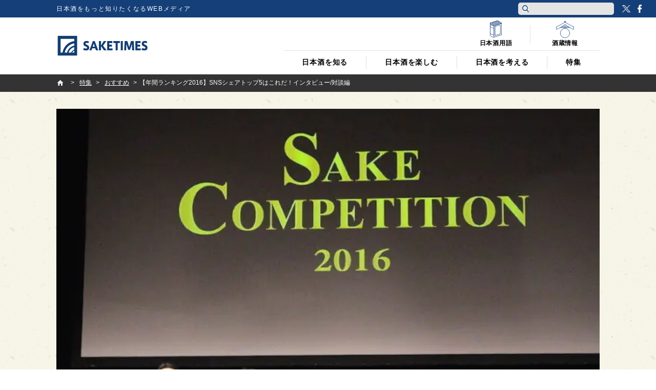

--- FILE ---
content_type: text/html; charset=utf-8
request_url: https://www.google.com/recaptcha/api2/anchor?ar=1&k=6Lfsmg4cAAAAAPSpk8SmHawwnLJ7dj9SrNuHQ4Do&co=aHR0cHM6Ly9qcC5zYWtlLXRpbWVzLmNvbTo0NDM.&hl=en&v=PoyoqOPhxBO7pBk68S4YbpHZ&size=invisible&anchor-ms=20000&execute-ms=30000&cb=hn8yzrs6q4du
body_size: 48706
content:
<!DOCTYPE HTML><html dir="ltr" lang="en"><head><meta http-equiv="Content-Type" content="text/html; charset=UTF-8">
<meta http-equiv="X-UA-Compatible" content="IE=edge">
<title>reCAPTCHA</title>
<style type="text/css">
/* cyrillic-ext */
@font-face {
  font-family: 'Roboto';
  font-style: normal;
  font-weight: 400;
  font-stretch: 100%;
  src: url(//fonts.gstatic.com/s/roboto/v48/KFO7CnqEu92Fr1ME7kSn66aGLdTylUAMa3GUBHMdazTgWw.woff2) format('woff2');
  unicode-range: U+0460-052F, U+1C80-1C8A, U+20B4, U+2DE0-2DFF, U+A640-A69F, U+FE2E-FE2F;
}
/* cyrillic */
@font-face {
  font-family: 'Roboto';
  font-style: normal;
  font-weight: 400;
  font-stretch: 100%;
  src: url(//fonts.gstatic.com/s/roboto/v48/KFO7CnqEu92Fr1ME7kSn66aGLdTylUAMa3iUBHMdazTgWw.woff2) format('woff2');
  unicode-range: U+0301, U+0400-045F, U+0490-0491, U+04B0-04B1, U+2116;
}
/* greek-ext */
@font-face {
  font-family: 'Roboto';
  font-style: normal;
  font-weight: 400;
  font-stretch: 100%;
  src: url(//fonts.gstatic.com/s/roboto/v48/KFO7CnqEu92Fr1ME7kSn66aGLdTylUAMa3CUBHMdazTgWw.woff2) format('woff2');
  unicode-range: U+1F00-1FFF;
}
/* greek */
@font-face {
  font-family: 'Roboto';
  font-style: normal;
  font-weight: 400;
  font-stretch: 100%;
  src: url(//fonts.gstatic.com/s/roboto/v48/KFO7CnqEu92Fr1ME7kSn66aGLdTylUAMa3-UBHMdazTgWw.woff2) format('woff2');
  unicode-range: U+0370-0377, U+037A-037F, U+0384-038A, U+038C, U+038E-03A1, U+03A3-03FF;
}
/* math */
@font-face {
  font-family: 'Roboto';
  font-style: normal;
  font-weight: 400;
  font-stretch: 100%;
  src: url(//fonts.gstatic.com/s/roboto/v48/KFO7CnqEu92Fr1ME7kSn66aGLdTylUAMawCUBHMdazTgWw.woff2) format('woff2');
  unicode-range: U+0302-0303, U+0305, U+0307-0308, U+0310, U+0312, U+0315, U+031A, U+0326-0327, U+032C, U+032F-0330, U+0332-0333, U+0338, U+033A, U+0346, U+034D, U+0391-03A1, U+03A3-03A9, U+03B1-03C9, U+03D1, U+03D5-03D6, U+03F0-03F1, U+03F4-03F5, U+2016-2017, U+2034-2038, U+203C, U+2040, U+2043, U+2047, U+2050, U+2057, U+205F, U+2070-2071, U+2074-208E, U+2090-209C, U+20D0-20DC, U+20E1, U+20E5-20EF, U+2100-2112, U+2114-2115, U+2117-2121, U+2123-214F, U+2190, U+2192, U+2194-21AE, U+21B0-21E5, U+21F1-21F2, U+21F4-2211, U+2213-2214, U+2216-22FF, U+2308-230B, U+2310, U+2319, U+231C-2321, U+2336-237A, U+237C, U+2395, U+239B-23B7, U+23D0, U+23DC-23E1, U+2474-2475, U+25AF, U+25B3, U+25B7, U+25BD, U+25C1, U+25CA, U+25CC, U+25FB, U+266D-266F, U+27C0-27FF, U+2900-2AFF, U+2B0E-2B11, U+2B30-2B4C, U+2BFE, U+3030, U+FF5B, U+FF5D, U+1D400-1D7FF, U+1EE00-1EEFF;
}
/* symbols */
@font-face {
  font-family: 'Roboto';
  font-style: normal;
  font-weight: 400;
  font-stretch: 100%;
  src: url(//fonts.gstatic.com/s/roboto/v48/KFO7CnqEu92Fr1ME7kSn66aGLdTylUAMaxKUBHMdazTgWw.woff2) format('woff2');
  unicode-range: U+0001-000C, U+000E-001F, U+007F-009F, U+20DD-20E0, U+20E2-20E4, U+2150-218F, U+2190, U+2192, U+2194-2199, U+21AF, U+21E6-21F0, U+21F3, U+2218-2219, U+2299, U+22C4-22C6, U+2300-243F, U+2440-244A, U+2460-24FF, U+25A0-27BF, U+2800-28FF, U+2921-2922, U+2981, U+29BF, U+29EB, U+2B00-2BFF, U+4DC0-4DFF, U+FFF9-FFFB, U+10140-1018E, U+10190-1019C, U+101A0, U+101D0-101FD, U+102E0-102FB, U+10E60-10E7E, U+1D2C0-1D2D3, U+1D2E0-1D37F, U+1F000-1F0FF, U+1F100-1F1AD, U+1F1E6-1F1FF, U+1F30D-1F30F, U+1F315, U+1F31C, U+1F31E, U+1F320-1F32C, U+1F336, U+1F378, U+1F37D, U+1F382, U+1F393-1F39F, U+1F3A7-1F3A8, U+1F3AC-1F3AF, U+1F3C2, U+1F3C4-1F3C6, U+1F3CA-1F3CE, U+1F3D4-1F3E0, U+1F3ED, U+1F3F1-1F3F3, U+1F3F5-1F3F7, U+1F408, U+1F415, U+1F41F, U+1F426, U+1F43F, U+1F441-1F442, U+1F444, U+1F446-1F449, U+1F44C-1F44E, U+1F453, U+1F46A, U+1F47D, U+1F4A3, U+1F4B0, U+1F4B3, U+1F4B9, U+1F4BB, U+1F4BF, U+1F4C8-1F4CB, U+1F4D6, U+1F4DA, U+1F4DF, U+1F4E3-1F4E6, U+1F4EA-1F4ED, U+1F4F7, U+1F4F9-1F4FB, U+1F4FD-1F4FE, U+1F503, U+1F507-1F50B, U+1F50D, U+1F512-1F513, U+1F53E-1F54A, U+1F54F-1F5FA, U+1F610, U+1F650-1F67F, U+1F687, U+1F68D, U+1F691, U+1F694, U+1F698, U+1F6AD, U+1F6B2, U+1F6B9-1F6BA, U+1F6BC, U+1F6C6-1F6CF, U+1F6D3-1F6D7, U+1F6E0-1F6EA, U+1F6F0-1F6F3, U+1F6F7-1F6FC, U+1F700-1F7FF, U+1F800-1F80B, U+1F810-1F847, U+1F850-1F859, U+1F860-1F887, U+1F890-1F8AD, U+1F8B0-1F8BB, U+1F8C0-1F8C1, U+1F900-1F90B, U+1F93B, U+1F946, U+1F984, U+1F996, U+1F9E9, U+1FA00-1FA6F, U+1FA70-1FA7C, U+1FA80-1FA89, U+1FA8F-1FAC6, U+1FACE-1FADC, U+1FADF-1FAE9, U+1FAF0-1FAF8, U+1FB00-1FBFF;
}
/* vietnamese */
@font-face {
  font-family: 'Roboto';
  font-style: normal;
  font-weight: 400;
  font-stretch: 100%;
  src: url(//fonts.gstatic.com/s/roboto/v48/KFO7CnqEu92Fr1ME7kSn66aGLdTylUAMa3OUBHMdazTgWw.woff2) format('woff2');
  unicode-range: U+0102-0103, U+0110-0111, U+0128-0129, U+0168-0169, U+01A0-01A1, U+01AF-01B0, U+0300-0301, U+0303-0304, U+0308-0309, U+0323, U+0329, U+1EA0-1EF9, U+20AB;
}
/* latin-ext */
@font-face {
  font-family: 'Roboto';
  font-style: normal;
  font-weight: 400;
  font-stretch: 100%;
  src: url(//fonts.gstatic.com/s/roboto/v48/KFO7CnqEu92Fr1ME7kSn66aGLdTylUAMa3KUBHMdazTgWw.woff2) format('woff2');
  unicode-range: U+0100-02BA, U+02BD-02C5, U+02C7-02CC, U+02CE-02D7, U+02DD-02FF, U+0304, U+0308, U+0329, U+1D00-1DBF, U+1E00-1E9F, U+1EF2-1EFF, U+2020, U+20A0-20AB, U+20AD-20C0, U+2113, U+2C60-2C7F, U+A720-A7FF;
}
/* latin */
@font-face {
  font-family: 'Roboto';
  font-style: normal;
  font-weight: 400;
  font-stretch: 100%;
  src: url(//fonts.gstatic.com/s/roboto/v48/KFO7CnqEu92Fr1ME7kSn66aGLdTylUAMa3yUBHMdazQ.woff2) format('woff2');
  unicode-range: U+0000-00FF, U+0131, U+0152-0153, U+02BB-02BC, U+02C6, U+02DA, U+02DC, U+0304, U+0308, U+0329, U+2000-206F, U+20AC, U+2122, U+2191, U+2193, U+2212, U+2215, U+FEFF, U+FFFD;
}
/* cyrillic-ext */
@font-face {
  font-family: 'Roboto';
  font-style: normal;
  font-weight: 500;
  font-stretch: 100%;
  src: url(//fonts.gstatic.com/s/roboto/v48/KFO7CnqEu92Fr1ME7kSn66aGLdTylUAMa3GUBHMdazTgWw.woff2) format('woff2');
  unicode-range: U+0460-052F, U+1C80-1C8A, U+20B4, U+2DE0-2DFF, U+A640-A69F, U+FE2E-FE2F;
}
/* cyrillic */
@font-face {
  font-family: 'Roboto';
  font-style: normal;
  font-weight: 500;
  font-stretch: 100%;
  src: url(//fonts.gstatic.com/s/roboto/v48/KFO7CnqEu92Fr1ME7kSn66aGLdTylUAMa3iUBHMdazTgWw.woff2) format('woff2');
  unicode-range: U+0301, U+0400-045F, U+0490-0491, U+04B0-04B1, U+2116;
}
/* greek-ext */
@font-face {
  font-family: 'Roboto';
  font-style: normal;
  font-weight: 500;
  font-stretch: 100%;
  src: url(//fonts.gstatic.com/s/roboto/v48/KFO7CnqEu92Fr1ME7kSn66aGLdTylUAMa3CUBHMdazTgWw.woff2) format('woff2');
  unicode-range: U+1F00-1FFF;
}
/* greek */
@font-face {
  font-family: 'Roboto';
  font-style: normal;
  font-weight: 500;
  font-stretch: 100%;
  src: url(//fonts.gstatic.com/s/roboto/v48/KFO7CnqEu92Fr1ME7kSn66aGLdTylUAMa3-UBHMdazTgWw.woff2) format('woff2');
  unicode-range: U+0370-0377, U+037A-037F, U+0384-038A, U+038C, U+038E-03A1, U+03A3-03FF;
}
/* math */
@font-face {
  font-family: 'Roboto';
  font-style: normal;
  font-weight: 500;
  font-stretch: 100%;
  src: url(//fonts.gstatic.com/s/roboto/v48/KFO7CnqEu92Fr1ME7kSn66aGLdTylUAMawCUBHMdazTgWw.woff2) format('woff2');
  unicode-range: U+0302-0303, U+0305, U+0307-0308, U+0310, U+0312, U+0315, U+031A, U+0326-0327, U+032C, U+032F-0330, U+0332-0333, U+0338, U+033A, U+0346, U+034D, U+0391-03A1, U+03A3-03A9, U+03B1-03C9, U+03D1, U+03D5-03D6, U+03F0-03F1, U+03F4-03F5, U+2016-2017, U+2034-2038, U+203C, U+2040, U+2043, U+2047, U+2050, U+2057, U+205F, U+2070-2071, U+2074-208E, U+2090-209C, U+20D0-20DC, U+20E1, U+20E5-20EF, U+2100-2112, U+2114-2115, U+2117-2121, U+2123-214F, U+2190, U+2192, U+2194-21AE, U+21B0-21E5, U+21F1-21F2, U+21F4-2211, U+2213-2214, U+2216-22FF, U+2308-230B, U+2310, U+2319, U+231C-2321, U+2336-237A, U+237C, U+2395, U+239B-23B7, U+23D0, U+23DC-23E1, U+2474-2475, U+25AF, U+25B3, U+25B7, U+25BD, U+25C1, U+25CA, U+25CC, U+25FB, U+266D-266F, U+27C0-27FF, U+2900-2AFF, U+2B0E-2B11, U+2B30-2B4C, U+2BFE, U+3030, U+FF5B, U+FF5D, U+1D400-1D7FF, U+1EE00-1EEFF;
}
/* symbols */
@font-face {
  font-family: 'Roboto';
  font-style: normal;
  font-weight: 500;
  font-stretch: 100%;
  src: url(//fonts.gstatic.com/s/roboto/v48/KFO7CnqEu92Fr1ME7kSn66aGLdTylUAMaxKUBHMdazTgWw.woff2) format('woff2');
  unicode-range: U+0001-000C, U+000E-001F, U+007F-009F, U+20DD-20E0, U+20E2-20E4, U+2150-218F, U+2190, U+2192, U+2194-2199, U+21AF, U+21E6-21F0, U+21F3, U+2218-2219, U+2299, U+22C4-22C6, U+2300-243F, U+2440-244A, U+2460-24FF, U+25A0-27BF, U+2800-28FF, U+2921-2922, U+2981, U+29BF, U+29EB, U+2B00-2BFF, U+4DC0-4DFF, U+FFF9-FFFB, U+10140-1018E, U+10190-1019C, U+101A0, U+101D0-101FD, U+102E0-102FB, U+10E60-10E7E, U+1D2C0-1D2D3, U+1D2E0-1D37F, U+1F000-1F0FF, U+1F100-1F1AD, U+1F1E6-1F1FF, U+1F30D-1F30F, U+1F315, U+1F31C, U+1F31E, U+1F320-1F32C, U+1F336, U+1F378, U+1F37D, U+1F382, U+1F393-1F39F, U+1F3A7-1F3A8, U+1F3AC-1F3AF, U+1F3C2, U+1F3C4-1F3C6, U+1F3CA-1F3CE, U+1F3D4-1F3E0, U+1F3ED, U+1F3F1-1F3F3, U+1F3F5-1F3F7, U+1F408, U+1F415, U+1F41F, U+1F426, U+1F43F, U+1F441-1F442, U+1F444, U+1F446-1F449, U+1F44C-1F44E, U+1F453, U+1F46A, U+1F47D, U+1F4A3, U+1F4B0, U+1F4B3, U+1F4B9, U+1F4BB, U+1F4BF, U+1F4C8-1F4CB, U+1F4D6, U+1F4DA, U+1F4DF, U+1F4E3-1F4E6, U+1F4EA-1F4ED, U+1F4F7, U+1F4F9-1F4FB, U+1F4FD-1F4FE, U+1F503, U+1F507-1F50B, U+1F50D, U+1F512-1F513, U+1F53E-1F54A, U+1F54F-1F5FA, U+1F610, U+1F650-1F67F, U+1F687, U+1F68D, U+1F691, U+1F694, U+1F698, U+1F6AD, U+1F6B2, U+1F6B9-1F6BA, U+1F6BC, U+1F6C6-1F6CF, U+1F6D3-1F6D7, U+1F6E0-1F6EA, U+1F6F0-1F6F3, U+1F6F7-1F6FC, U+1F700-1F7FF, U+1F800-1F80B, U+1F810-1F847, U+1F850-1F859, U+1F860-1F887, U+1F890-1F8AD, U+1F8B0-1F8BB, U+1F8C0-1F8C1, U+1F900-1F90B, U+1F93B, U+1F946, U+1F984, U+1F996, U+1F9E9, U+1FA00-1FA6F, U+1FA70-1FA7C, U+1FA80-1FA89, U+1FA8F-1FAC6, U+1FACE-1FADC, U+1FADF-1FAE9, U+1FAF0-1FAF8, U+1FB00-1FBFF;
}
/* vietnamese */
@font-face {
  font-family: 'Roboto';
  font-style: normal;
  font-weight: 500;
  font-stretch: 100%;
  src: url(//fonts.gstatic.com/s/roboto/v48/KFO7CnqEu92Fr1ME7kSn66aGLdTylUAMa3OUBHMdazTgWw.woff2) format('woff2');
  unicode-range: U+0102-0103, U+0110-0111, U+0128-0129, U+0168-0169, U+01A0-01A1, U+01AF-01B0, U+0300-0301, U+0303-0304, U+0308-0309, U+0323, U+0329, U+1EA0-1EF9, U+20AB;
}
/* latin-ext */
@font-face {
  font-family: 'Roboto';
  font-style: normal;
  font-weight: 500;
  font-stretch: 100%;
  src: url(//fonts.gstatic.com/s/roboto/v48/KFO7CnqEu92Fr1ME7kSn66aGLdTylUAMa3KUBHMdazTgWw.woff2) format('woff2');
  unicode-range: U+0100-02BA, U+02BD-02C5, U+02C7-02CC, U+02CE-02D7, U+02DD-02FF, U+0304, U+0308, U+0329, U+1D00-1DBF, U+1E00-1E9F, U+1EF2-1EFF, U+2020, U+20A0-20AB, U+20AD-20C0, U+2113, U+2C60-2C7F, U+A720-A7FF;
}
/* latin */
@font-face {
  font-family: 'Roboto';
  font-style: normal;
  font-weight: 500;
  font-stretch: 100%;
  src: url(//fonts.gstatic.com/s/roboto/v48/KFO7CnqEu92Fr1ME7kSn66aGLdTylUAMa3yUBHMdazQ.woff2) format('woff2');
  unicode-range: U+0000-00FF, U+0131, U+0152-0153, U+02BB-02BC, U+02C6, U+02DA, U+02DC, U+0304, U+0308, U+0329, U+2000-206F, U+20AC, U+2122, U+2191, U+2193, U+2212, U+2215, U+FEFF, U+FFFD;
}
/* cyrillic-ext */
@font-face {
  font-family: 'Roboto';
  font-style: normal;
  font-weight: 900;
  font-stretch: 100%;
  src: url(//fonts.gstatic.com/s/roboto/v48/KFO7CnqEu92Fr1ME7kSn66aGLdTylUAMa3GUBHMdazTgWw.woff2) format('woff2');
  unicode-range: U+0460-052F, U+1C80-1C8A, U+20B4, U+2DE0-2DFF, U+A640-A69F, U+FE2E-FE2F;
}
/* cyrillic */
@font-face {
  font-family: 'Roboto';
  font-style: normal;
  font-weight: 900;
  font-stretch: 100%;
  src: url(//fonts.gstatic.com/s/roboto/v48/KFO7CnqEu92Fr1ME7kSn66aGLdTylUAMa3iUBHMdazTgWw.woff2) format('woff2');
  unicode-range: U+0301, U+0400-045F, U+0490-0491, U+04B0-04B1, U+2116;
}
/* greek-ext */
@font-face {
  font-family: 'Roboto';
  font-style: normal;
  font-weight: 900;
  font-stretch: 100%;
  src: url(//fonts.gstatic.com/s/roboto/v48/KFO7CnqEu92Fr1ME7kSn66aGLdTylUAMa3CUBHMdazTgWw.woff2) format('woff2');
  unicode-range: U+1F00-1FFF;
}
/* greek */
@font-face {
  font-family: 'Roboto';
  font-style: normal;
  font-weight: 900;
  font-stretch: 100%;
  src: url(//fonts.gstatic.com/s/roboto/v48/KFO7CnqEu92Fr1ME7kSn66aGLdTylUAMa3-UBHMdazTgWw.woff2) format('woff2');
  unicode-range: U+0370-0377, U+037A-037F, U+0384-038A, U+038C, U+038E-03A1, U+03A3-03FF;
}
/* math */
@font-face {
  font-family: 'Roboto';
  font-style: normal;
  font-weight: 900;
  font-stretch: 100%;
  src: url(//fonts.gstatic.com/s/roboto/v48/KFO7CnqEu92Fr1ME7kSn66aGLdTylUAMawCUBHMdazTgWw.woff2) format('woff2');
  unicode-range: U+0302-0303, U+0305, U+0307-0308, U+0310, U+0312, U+0315, U+031A, U+0326-0327, U+032C, U+032F-0330, U+0332-0333, U+0338, U+033A, U+0346, U+034D, U+0391-03A1, U+03A3-03A9, U+03B1-03C9, U+03D1, U+03D5-03D6, U+03F0-03F1, U+03F4-03F5, U+2016-2017, U+2034-2038, U+203C, U+2040, U+2043, U+2047, U+2050, U+2057, U+205F, U+2070-2071, U+2074-208E, U+2090-209C, U+20D0-20DC, U+20E1, U+20E5-20EF, U+2100-2112, U+2114-2115, U+2117-2121, U+2123-214F, U+2190, U+2192, U+2194-21AE, U+21B0-21E5, U+21F1-21F2, U+21F4-2211, U+2213-2214, U+2216-22FF, U+2308-230B, U+2310, U+2319, U+231C-2321, U+2336-237A, U+237C, U+2395, U+239B-23B7, U+23D0, U+23DC-23E1, U+2474-2475, U+25AF, U+25B3, U+25B7, U+25BD, U+25C1, U+25CA, U+25CC, U+25FB, U+266D-266F, U+27C0-27FF, U+2900-2AFF, U+2B0E-2B11, U+2B30-2B4C, U+2BFE, U+3030, U+FF5B, U+FF5D, U+1D400-1D7FF, U+1EE00-1EEFF;
}
/* symbols */
@font-face {
  font-family: 'Roboto';
  font-style: normal;
  font-weight: 900;
  font-stretch: 100%;
  src: url(//fonts.gstatic.com/s/roboto/v48/KFO7CnqEu92Fr1ME7kSn66aGLdTylUAMaxKUBHMdazTgWw.woff2) format('woff2');
  unicode-range: U+0001-000C, U+000E-001F, U+007F-009F, U+20DD-20E0, U+20E2-20E4, U+2150-218F, U+2190, U+2192, U+2194-2199, U+21AF, U+21E6-21F0, U+21F3, U+2218-2219, U+2299, U+22C4-22C6, U+2300-243F, U+2440-244A, U+2460-24FF, U+25A0-27BF, U+2800-28FF, U+2921-2922, U+2981, U+29BF, U+29EB, U+2B00-2BFF, U+4DC0-4DFF, U+FFF9-FFFB, U+10140-1018E, U+10190-1019C, U+101A0, U+101D0-101FD, U+102E0-102FB, U+10E60-10E7E, U+1D2C0-1D2D3, U+1D2E0-1D37F, U+1F000-1F0FF, U+1F100-1F1AD, U+1F1E6-1F1FF, U+1F30D-1F30F, U+1F315, U+1F31C, U+1F31E, U+1F320-1F32C, U+1F336, U+1F378, U+1F37D, U+1F382, U+1F393-1F39F, U+1F3A7-1F3A8, U+1F3AC-1F3AF, U+1F3C2, U+1F3C4-1F3C6, U+1F3CA-1F3CE, U+1F3D4-1F3E0, U+1F3ED, U+1F3F1-1F3F3, U+1F3F5-1F3F7, U+1F408, U+1F415, U+1F41F, U+1F426, U+1F43F, U+1F441-1F442, U+1F444, U+1F446-1F449, U+1F44C-1F44E, U+1F453, U+1F46A, U+1F47D, U+1F4A3, U+1F4B0, U+1F4B3, U+1F4B9, U+1F4BB, U+1F4BF, U+1F4C8-1F4CB, U+1F4D6, U+1F4DA, U+1F4DF, U+1F4E3-1F4E6, U+1F4EA-1F4ED, U+1F4F7, U+1F4F9-1F4FB, U+1F4FD-1F4FE, U+1F503, U+1F507-1F50B, U+1F50D, U+1F512-1F513, U+1F53E-1F54A, U+1F54F-1F5FA, U+1F610, U+1F650-1F67F, U+1F687, U+1F68D, U+1F691, U+1F694, U+1F698, U+1F6AD, U+1F6B2, U+1F6B9-1F6BA, U+1F6BC, U+1F6C6-1F6CF, U+1F6D3-1F6D7, U+1F6E0-1F6EA, U+1F6F0-1F6F3, U+1F6F7-1F6FC, U+1F700-1F7FF, U+1F800-1F80B, U+1F810-1F847, U+1F850-1F859, U+1F860-1F887, U+1F890-1F8AD, U+1F8B0-1F8BB, U+1F8C0-1F8C1, U+1F900-1F90B, U+1F93B, U+1F946, U+1F984, U+1F996, U+1F9E9, U+1FA00-1FA6F, U+1FA70-1FA7C, U+1FA80-1FA89, U+1FA8F-1FAC6, U+1FACE-1FADC, U+1FADF-1FAE9, U+1FAF0-1FAF8, U+1FB00-1FBFF;
}
/* vietnamese */
@font-face {
  font-family: 'Roboto';
  font-style: normal;
  font-weight: 900;
  font-stretch: 100%;
  src: url(//fonts.gstatic.com/s/roboto/v48/KFO7CnqEu92Fr1ME7kSn66aGLdTylUAMa3OUBHMdazTgWw.woff2) format('woff2');
  unicode-range: U+0102-0103, U+0110-0111, U+0128-0129, U+0168-0169, U+01A0-01A1, U+01AF-01B0, U+0300-0301, U+0303-0304, U+0308-0309, U+0323, U+0329, U+1EA0-1EF9, U+20AB;
}
/* latin-ext */
@font-face {
  font-family: 'Roboto';
  font-style: normal;
  font-weight: 900;
  font-stretch: 100%;
  src: url(//fonts.gstatic.com/s/roboto/v48/KFO7CnqEu92Fr1ME7kSn66aGLdTylUAMa3KUBHMdazTgWw.woff2) format('woff2');
  unicode-range: U+0100-02BA, U+02BD-02C5, U+02C7-02CC, U+02CE-02D7, U+02DD-02FF, U+0304, U+0308, U+0329, U+1D00-1DBF, U+1E00-1E9F, U+1EF2-1EFF, U+2020, U+20A0-20AB, U+20AD-20C0, U+2113, U+2C60-2C7F, U+A720-A7FF;
}
/* latin */
@font-face {
  font-family: 'Roboto';
  font-style: normal;
  font-weight: 900;
  font-stretch: 100%;
  src: url(//fonts.gstatic.com/s/roboto/v48/KFO7CnqEu92Fr1ME7kSn66aGLdTylUAMa3yUBHMdazQ.woff2) format('woff2');
  unicode-range: U+0000-00FF, U+0131, U+0152-0153, U+02BB-02BC, U+02C6, U+02DA, U+02DC, U+0304, U+0308, U+0329, U+2000-206F, U+20AC, U+2122, U+2191, U+2193, U+2212, U+2215, U+FEFF, U+FFFD;
}

</style>
<link rel="stylesheet" type="text/css" href="https://www.gstatic.com/recaptcha/releases/PoyoqOPhxBO7pBk68S4YbpHZ/styles__ltr.css">
<script nonce="rQmovTkEayUOzSXdTb5ksg" type="text/javascript">window['__recaptcha_api'] = 'https://www.google.com/recaptcha/api2/';</script>
<script type="text/javascript" src="https://www.gstatic.com/recaptcha/releases/PoyoqOPhxBO7pBk68S4YbpHZ/recaptcha__en.js" nonce="rQmovTkEayUOzSXdTb5ksg">
      
    </script></head>
<body><div id="rc-anchor-alert" class="rc-anchor-alert"></div>
<input type="hidden" id="recaptcha-token" value="[base64]">
<script type="text/javascript" nonce="rQmovTkEayUOzSXdTb5ksg">
      recaptcha.anchor.Main.init("[\x22ainput\x22,[\x22bgdata\x22,\x22\x22,\[base64]/[base64]/[base64]/[base64]/[base64]/UltsKytdPUU6KEU8MjA0OD9SW2wrK109RT4+NnwxOTI6KChFJjY0NTEyKT09NTUyOTYmJk0rMTxjLmxlbmd0aCYmKGMuY2hhckNvZGVBdChNKzEpJjY0NTEyKT09NTYzMjA/[base64]/[base64]/[base64]/[base64]/[base64]/[base64]/[base64]\x22,\[base64]\x22,\x22wogIGsKidMKPX1A8w6XCl8K1ccODazQ9QMOwacO9wrjCozcLSBZiw4VkwpfCgcKww6M5AsOnMMOHw6INw6TCjsOcwrxEdMOZQMORH3zCmcKrw6wUw5N9KmhacMKhwq4Lw7Y1wpc3d8KxwpkKwrNbP8OGG8O3w68RwpTCtnvCsMK/[base64]/BsOOwr3Cn8O0wqAsw6FBalzDr8KNMiZuwoDCscOzwpnDpMKSwodJwqHDksOIwqIHw4PCpsOxwrfCjMO9bhkhczXDi8KEJ8KMdArDghs7EFnCtwtIw7fCrCHCgsOiwoIrwp4xZkhYR8K7w54cK0VawozCnC4rw67Dg8OJejRzwro3w7PDqMOIFsOHw7vDim88w6/[base64]/DgcOUHUB6w7USw4PDvitMw5bCrhYWTiXCqz45TMKpw5TDkXt7BsOQcVAqGMOnLgsAw7bCk8KxNTvDm8OWwqjDoBAGwrHDiMOzw6IYw7LDp8OTH8OBDi1NwoLCqy/[base64]/Diyo5woV9wo1SwpNCwrLDnUzDv3rCn09Pw6zCnsOLwpnDmW3CkMOlw7XDlHvCjRLCtifDksOLUEjDnhLDmsOUwo/ClcKAIMK1S8KuNMODEcO/w6DCmcOYwqjCvl4tFxAdQlNMasKLOcOjw6rDo8O5wpRfwqPDu3wpNcKgSzJHHcO/[base64]/w58+wrF+w41WbXzDi8Kbw607SDNiVHFATVlNQsOTeCQuw71Ww7nCicOpwpgyRW8Bw6gJfX1zwqvDusK1e0LCqwpyUMKMFGlUYcKYw43DqcOOw7gLVcKkKVRiBsOZXcORw4JhcsKVWWbDv8K5w6vCkcOoZsOpFCbDq8KDwqTCqT/Dh8Odw6VVwpsQw5zDqcKRw4RLFzIJHsKsw5EgwrLCpwwkw7ADbcOjw6MkwqkwHMOsBsODw5fDrsK4M8ORwoQBwqHDoMK/E0orNcKrczHCr8Ozw5p9w4Ruw4oVwrDDmcKkJsKzw6TDpMK3w7c1MG/Dk8K4wpHCm8KOJnNkw7LDt8OiHGHCqsK6w5vDp8O2wrDCjcOwwp9Pw7XCqcKHOsOPOsKHR1DCjEnDk8KVYSzCm8OTwqjDlsOxUWdMKmYiw7BNw75pwpRSw5R3V0zCrEDDtTnCtk8GecOzOgwTwoEPwp3Duw/ChcOdwoZdZsK4ZzPDmzTCuMKWeUPCq1nCmSM0f8OqUFc2ZnnDssOjw60/woETe8OWw7PClkPDhMOyw7sDwozCmkPDlTsXRxTCpXEafsKyHcKACcOwa8OSA8OVYnTDmsKNG8OOw7PDucKQAMKdw5VCCFfCvVnDsgrCucOsw45/NWHCkhPCgnBNwr5ww59mw4R9Q3pWwpoTO8O5w4Z1wpJeJ1/Cj8Oyw7nDrcOtwoI3QTrDtDkaMcO0TMOfw4Utwp/[base64]/[base64]/eTgDw6bDn34gwowPDsO/w4/CrsOsw7tdw4J8wobCv8OaEsOAw4djcQHDr8KsesOYwpQiw5M0w4rDoMOEwq0KwrLDhcK9w7pjw6fDhsKxwrbCpMKcw7V7Am7DlcOiLsKlwqHChnxHwrfCiXBbw6k5w7E1AMKfw5wWw5Jaw5HCnE0ewozCgcKCYWjCskoHDxxXw7hVFcO/WzQ5wp5Kw5zDtsK+DMKUTMKiOyDDhcOpbBTDo8OtE2w5McOCw7zDnwXDpm0CGcKBWkfCm8Otez4OPMOgw4fDocOeAE9nwp3DphnDncKCwrvCpMOSw6kVwqXCkzMiwq5zwoVfw4A9fzfCrMKaw7gdwrF/AWwNw7JELMOJw7zCjyJbOsOvDcK+KsK0w4/[base64]/a2Biw6ZIwp3CkMOsw7g3KcKxwpjDgyfDhS9eIMK0wo9nGsKFbU/DosKLwq9owqHCk8KTWAbDm8OOwp0nw4wPw5/CggcXZsOZPTJ1YGDClMK9JjMKwoHCiMKiB8OWw4XCjg8fD8KQbMKAw5/[base64]/cDQSdhHCskrCgBnCmlFJC3nDicKtwp/DvcO1IjvDqyTCtcO8w6vDriDDlcOSwoxMdzDDhXVAZ3TCkcKmTHxsw4TCosKoaGxpEsK2SmLCgsKOHWvCqcK/wql3cUJ7EsKRYMKpTUo1OQLCg07DmAdNw43DpMORw7VlSgHCnHV5McKTw4jClw7CpVzCosKGLcOxwqQRQ8O1fV0Iw6R5DMKYIUJCw67DjG4dI39iwqHCvWksw59mwr4ScgFQQMKkwqZrw5txDsOxwodDa8KjXcKxaw/DpsOzOi8Xw7/DmMOGXwEAbiHDucO0w69uCzQIw4sTwq3CnMKXUMO6w6kbwpTDlUXDp8KZwp3DgcOResOdZsORw6nDqMKBEcKXRMKmw7fDghPDgEXCqU4ROTbDusODwpHDmi3CvMO1wrZew6XCu2csw7/Dli0RcMOifVbCs27CjybDmB7Cq8K+w7sOHsKuesO6D8KDBcOpwr3CqMKEw5RBw7Z7w7lnV1DDv2zDmsKBRsOdw4ICw5/DglbDkcOgJXQRHMO1LsK+B2nCtsOdGysDOMORw4NVNGXDnlRVwqkcbcO0ECQ2w7nDvXrDpMOWwpdgMMO9wovCmio/[base64]/DrUDCu8Oow50rbw50w4wNP8KmE8O8w57Dq1U3c8KYw41TScOIwoTDuA/Dh1jCqXYGe8OTw7cUwpAEw6BZbQTCh8OyDCQcN8KOD3gwwr9QMWTCoMO1wqkQacOJw4IPwobDg8KGwpg2w6LDtBvCi8Opwo4Qw4/Dl8Kww4hBwr8qRMK7F8KiPxx7wrzDh8Ojw5bDsXLDjAUjwrDDqn82FsKeG0wfw58Pwrl5TQ/DqEtrw7BCwpHCocK/wrzDgFNGM8Kww7HCicOGPcOuNMOrw4w8wqDCnMOqTMOjWMOETMK2fm/CtTp3w4XDv8Ksw7PDmTrChMOcw7pvC0LDm3N/wr8mTXHCvAvDgcOTcUVzfcKzEsKIwrnDqR9Dwq/CmmnCpl/[base64]/DkElzcgtHwq3DtQfDp8Orw4rCtMK2wrY+OMOQwr1+NWtvwpl7wodJwpDDpwIbwr7ClAhTRcOewpfCoMK7RVbClsOWPcOBJMKFPBkrZCnDscOracOdw5lVw4/Cql4WwqAtwovDgcKvRX5RdTIKwp3DggbCvXvDqlbDjMOSDsK6w7TCsSvDk8KcGhnDrRtsw64aScK+wp3Dj8OaEcOyw7rCo8O9LyDCm2vCsjPCp3bDkwkyw4U/R8O5TcKvw4s/[base64]/CoRdcX8OewqvDuBrDjcOHbi/Dhn5mw7LDscKAwoNJwpBrBsOLwpjCjcOUf38OY2zDjHo1woERwoNdPsKSw5HCtcO3w70ew5sDejoHa2LClsKTAQ/DmMO/fcOFVDvCo8KZw4jDvcO6GcOWw5sicAkZwoXDjcOMG3nCvcOmworCicOew4UNOcK8O09wFB9sJsOPKcKfS8KPBSPCoyLCu8O7wqdwGj/DlcO1wojDijx4CsOmw6JwwrEXw5kMw6TCmmMCHmbDgBfCt8ONd8O8woVFwq/DpsOswrHDqMOdEk5TRHPDkH0JwozDqHQQesOgRMK3wrbDqsO/[base64]/Clg7CucKcP8O8ecOTw4HDnEzDjAtDwovCuMO1w5gPw7paw7bCr8OYWA7DhGt7NGLCjx7CjSDCtDlIDxDCkMKuMg5SwpDCnV/DhsKPH8K9PDh1W8OjasKRw5nCkFbClsKSNMOLw7zCucKjw7hqCnjCpsKOw5Vxw5fCmsKEVcKzLsKxwoPCj8Ohw44PasOyQsKmUsOGwrk9w5FhXBhfXBvCp8OyDhDDnsKqwohlw5bDisOqUX3Dp0xAwo/CqQQMC00BJ8K6e8KGHnJDw7vCtSRNw6vCmXRYPMKzSSDDpsOfwqUkwq1+wpEnw43CmcKUwqLDpG7Cs09gw5NAT8OCEFvDvcO8OcOVDQ7DoRQdw6zDjnnCqMO4w4LCikJcAi7DrsO3w4ZlYcKhwrFtwr/CrhTDghwjw747w4p/wrfDnCohw6M0CcKQIh5HVwfDt8OleybCo8O1wrxxwq1Sw7XCuMO9w7kveMOXw4oqQhrDmsKZw4M1wrsDf8KQwpFYD8K6wrXCm2/[base64]/wrcWVWnDvBMncQDDhcO/[base64]/DnMOhZRnCqTpCRMKhLsOmwrBvwoLDmMOuLH1Of8OERcOyTcOJw6M2w6rCp8O9IsK5csObw61yAxgxw4p7wqJ2JmQ7OGzDscO8cm/DjMKkwr3ClxPDtMKLwpfDuho1RUEhw6XDmMKyTjxDwqJeMgl/IxjCiFE5wonDsMKpQx0GGEhQw4bDvivCvALDkMKVw4vDmyhyw7dWw5AaKcOgw6rDnWJpwqYgN2l4w60eLsOzewrDqRlmw6oRw6TCiGllKDF/wpUeUcODHmcAcMKWQcKQOkZgw5jDlsKFwrxdO2HCqTzCoEbDsFN9ExLCnmrCpMK5BMOqw7Y7VhgXw5RrZzbDkzlhY3wXCEQ2Aw0Hw6Rrwpc0wokPD8KGV8O3aX/Dt1N2CXfCusOYwo3CjsOzwpVWK8KpC0zDrHLDqFAOwo9eYsKvDSVcwqsewpnDh8Khw5oPSxI0w5U9HiLDqcKgBCkbYQpGZGI+eihVw6JRwpTCslVvw7BVw58CwpwBw7whw7o6wqQvw5/[base64]/bHQLwpUKMsO0NMO6wqQ/w7rCo8OPw64VXDvCncO6wprCqibDk8K4BMOJw5vDiMOyw4DDnsK0w5jDuBgjJn8QCcOTVQjDo3PCiEMVAXsBcMKBw6vDnMKZIMKDw5AQUMKTPsKVw6MlwogUP8Ktw4Mpw53CgHAnAmUwwrXDrnrDocO3Zn3CqMKLw6IHw4zDsVzDplo0w6QxKMKtwr8Jwq8wAn/CsMKUwq4wwoLDsnrCgnR3RQLDrMKidFkkwpd5wrdeZWDDmzPDj8K/w5sIw4jDqXkkw50IwoUZOGDCmMKfwp0Hw5gvwotXw7N+w5x4w6grYhk9wprCpgHDscK1wpvDo08/E8Kuw4/[base64]/DlzNYAnHCnF/DssOgSG5Ow4DCrcOtwr8KwrHDt0jCqkHCjV3DuFMHI1nCicKPw71/csKFGiZHw7Eyw5M3wqHDkikzBcKHw6nDmcKow6TDiMKiJMKUG8ONBcOcQcKWFsKbw7XCgcOqaMK2P2NNwr/[base64]/[base64]/CsQ8mKMK6XA/DtgnCuR1ZwrIwTMO9A8OxwrrDozHDkAoCTcOzw7NUKsOhwrvDn8K8w746I00mwp/[base64]/CosKMwrbDhcOiwpAbL144w47DvMKyw4RHDMKDw7/DjMKVKcK5w5DCuMK5wq7CqxUDKMKwwrYAw6V2HsKYwoPDncKqEjXCv8OndiLDhMKLIzTCmcKUw7LCtjLDlCPCqMOUwqFmwrzChsKrKnTDogLCi3zDnsOdwrnDkBvDjnQOw7wUc8O+ecOSwrrDoR3DiB/DoBzDsi1vH0gNwqw9w5/CmgcrW8OqLsOqw7pMYAULwpodalrCnTPDp8O5w6fDi8KewpABw5JtwotOLcOPwooTw7PDqcK9w4Ybw63CnsKaWMOybsOjDsOJETc6woECw7p8NcOMwoQjfjTDg8K/HsKtZA3CtsK8wpHDiyvCuMKFw6AZw4slw4Eww7LCt3YZCsKbLGUnNsOjw6V0L0Ugw4LCgEzCkTdqwqHDv0nDrw/CsGNww5QDwo7DhXxbFGjDs0fCv8K3wqx6w6VXA8Ksw6/DmXrDtMOIwr5Ew7HDq8OUw6zCggLDusKzw6M4RcO3cA/CnMOPw6FfSHh/[base64]/DssOaEsKeAQkYXMOjw7kcw6pgG8K/TEExwpnCsWwJKsK1IH/[base64]/wqQjw4FSYlVkQT7CgFLChVPDjMO1B8K0NwMiw4lEG8OFSg9mw4DDosK7RWzCscKkGmBeccKSSsOAEUHDt3tMw4ZtblPDrB8QO0HCjMKSEMOww6zDkgguw7Ykw7EywqPDgRcZwp3DrMOLwq9/wqbDj8Klw78tesOpwqrDnCUyTMK+AsOlOiU/w6dZWB3Di8OlPsKvw6UFNMK7WmbDvEHCqsKnw5HCgMKwwr8reMKtSsKuwrfDtcKfw7hRw5PDvzPClsKiwrkMXytUJxsIwozCrcKIasOYUcKsOzLCoBPCq8KJw4YEwpUCPMKoVQg+w5rCi8KrWW1HdyjClMKbC2DDmk5NU8OfMcKFci85wqzDt8Otwo/DtzkuUsORw4/[base64]/WmfDnQJww44vOgLDnsK3w5bCrcOjFwEGw6rDlE1WRSLClsK/wqzCj8O1w47DisKlw7nDgMOdwrFScEvCq8KIaGMcUcK/[base64]/[base64]/d8OJWcKWwoXDmcKLGGULw5/[base64]/woXDgHPCnsKLw7lGw4XCmE/Cr8KRBTsPw6PCnijDj8KgVMK3R8OWJDDCvlByK8KLdcO3DRvCvcOGw5dvBHrDtn0oRsKqw57DuMKbJ8OKEsOOCsKqw4zCj07DlhLDkMKyVMKbwpV0wrvDlRciVW3DuQjCukkMZ29HwqrDvHDCmsOSB2DClsKIWsK7d8O/[base64]/CtcKiwoozwpPClHMPUHsKwoY2w5DDlCTCvF1Twp3CuR9qDwHDiypbw7fCrw7CgcODeU1aK8Olw4PCp8Kdw7wlPsOZw6PCkSvDohbDvHxkwqR9OQcsw4dowqAcw78tFsKQbD/DlcKAZw7Dj2XDrAfDv8OmUSgrw4rCmcOOWDzCjsKpasKowpEgWMOiw7ocZnxLURIfwovCoMK2IMO4w43CjsO0Y8O4wrFTJcOJV1fChm/DrzbCu8Kewo/CozMbwpR0NsKcMcO4L8KYBMOPVjXDnsOkwpM6KTLDqgdlw5PCuCp+wqloZntXw5Utw51Aw6vCnsKfQMKhVjEpw4I6EsKEwo/CmMO6S2XCtW01wqEWw6nDhMOrMljDjsOkV3jDoMK3wofCqcO/w5zCtcKBFsOoO1nClcKxUsK9wqYUbTPDt8OewrsOecK9wofDtBQnbsO/XMKcwp/CtMKZP3DCrcOwPsKJw6/DtiTDhBnCtcOyMwUUwovDicOXaA8+w61Lwp8FPsOEwoRIE8KTwr/DrC7CmyAYEcOAw4/[base64]/wr7DohdWAsKnGMO5w7fDjsKLGQXCjEHCp8O7RcKkeGPDp8OqwoDDlMKDH2DDvxwMwqphwpDCqEMNw486TSnCiMKZIMKIwqzCsRYVwqM9eDLCkADCng0cBMOHHQPClhfDrlLCk8KDU8K/[base64]/DkjLDr13CrsOww7/CpsKFw4YUw73DrHXDg8OlAgwpwqBcwrHDocK3woHCpcOSw5ZgwqPDocO6IV/[base64]/w5RXw6EHH8OMw7jConbDhgfDo8O0d8ODVl7DnQQ0CsKAPygww4TCrcOzfB/Dr8K2w79bR2jDicK4w7nCgcOcw7lPWHzCiwrCisKFOTlCO8OHHsKcw6DDscKoXHd4woMhw6LCsMODacKeUsKjw6gCWwvDv0AMacOJw6FOw6LDvcOLYMK/w6LDgj9FU0LDiMKGw7TClQvDgMOZS8OMLMO/bTbDpsOjwqrDlMOEwpDDjMK9IADDhSFjwoQEYcKgJMOKDgTCnAA/ZxAswpjCjQ0uSwZtWMKAGsKewoRgwptgTsKsJj/[base64]/w7oGIynCpGbDoy5rwph/w57CnMO4YMO5KFk/woLCrcKQLlx1wqAqw5RbeR3CtcOiwoYMUcOZwq/DthZmMMOtwrTDs2ZTwoJIVsOYQl7DkXnDhsO3woV/w7nCtcO5w7nDoMK9WkjDosKowrE/FsOPw6LDmVwVw4AQG0d/[base64]/CvTHDksO+wrPDtBbDrcOqDQLDk8KrEcOZV8OzwojCuxPCo8Kxw6DCtRrDr8OAw57DusO3w69Ow7sFT8OfaBfCq8K1wp7DnmLCm8OLw4vDsyY6FMKxw63DnyfDtmXDjsKcMEjCozTClMOZZl3Cm0EsdcKEwpHDiSgodSvCg8K0w6cKek0owpjDtx/[base64]/wojDoMOJw5vCrcOlwqXDvEpKw5TCmMKSw6vCqGJvdsOJJT4qQirDpGjDgUXCtMKSVsOnbioeFsOHw4xRUsKpd8OlwqkLK8K+wrTDkMKNwrgKRnYaXHx+wpTDlQopHMKFXkDDicOcdHvDiSvCucKww5okw6fDo8OOwocnV8Kuw4kJw4nCu07DrMO1wpsXa8OrSB/Di8OHUF54wrsRb1XDpMKtw6zDjMOywqAtXsKGB3gOw6NVw65sw6HDjX81NMO/[base64]/[base64]/[base64]/CvcOqw5AZw5FyIlPCkjEuw5UjwoXDl8OaHWDChm8CHUbCo8Kyw4ctw6PCuT/DmcOqwq/[base64]/NTvCum3DosKIwrTDqsOaw60hw5jCplnDoCRBw6bChsKlaEBEw7REw7DCj040bcOmccOJTMKJaMOIwrnDqFTDtsO3wrjDlW4LEcKHAMOkFjbDpFppfcKxfsKFwpfDtm8IBSfDrcKJwonDiMOzwqIUe1vDjxvCpAIyIxI8w5pNF8Ouwq/Dn8OowoLCusOuw5XCrcK3H8KWw60yDsOnOws6UkfCvcOlw5sswr4qwoQDRcOkwq7DvwFcwqAOaV9QwrFTwpdzAcODTMOtw5zCs8Ovw5h/w77CjsOQwprDscOlTBvCuC3DgBEnbDYhHGXCmcKWeMKOSsKULsOhMcOuV8OxJcOrw5bDmioHc8KyTEsHw77CvznCgsOkwrDCuA/[base64]/wqFOTcKAw5DCqhIaw7MQwrbDkiMww4hxwpfCsjjDlRjDrcOKw4jDhcOIMcKzwpPCjlAkwpxjwos4wrUQbMO1woZmM2JKGi/Dr2/[base64]/Co0LCpmI3BsOtwpJhw4XCiF3CisOIwp7DrcKuPVnCgcKYwrEMw7LCkMOywq0xKMKTVsKmw73CucOKwpo+wok5f8OowobCnMODX8KAwq4wTcK1wr9rGgjDsxzCtMOPNcOqNcOywozDnkMlTMKjDMOqwoFawoNdw6Nnw41HKcOJYzHCpV57w6AdHH9fVEfCkMKswp8/bsKRw4rDhMOCwpVqWSIHM8Ohw6tlw6lbJCY1QV/CgMOcFHLDocK6w5sBKAvDjsKpwp7Cg27DkAHCk8KGW3HDlQIMF0/DrMO4wqTCiMKsYcOAKEBvw6YDw6/CksK2w4DDvi9CdH9/MUlIw4Z5wr0xw48SXcKKwpFUwrMrwpzDh8KEN8KwOxxbaz/DlsOUw6kbEcKOwqMoGsKRwqYJKcOGC8ODU8OrGcKiwojDqgzDg8K3eElwRcONw6JwwoPCvEhoY8KSwr0yGxXCgSgJHQIYbQbDk8O4w4DCmWTCmsK5w7UEw6MswpkuacOzwrYsw48/[base64]/DiBTDrcKoUMOxw4zDhArDoMOxw4wuw6FdwpwyJ2jCjG12EMO1wpMgSG/DvsOlwrt0wqp7C8KQWMKhISdXwrBSw4ltw78Fw7cEw5IjwojDksKJNcOKXcObw4hBYMKnHcKZwrp4w6HCt8OMw4PDo07DsMK5RS4mcMKowrfDusOZH8O+wpnCvTgsw4ogw6NSwobDkWXDrcOkccOqcMK5fcOlK8ONFcO2w5XCh1/DncKJw6jClEvCqknCny3CujLDvcOCwq9UDsKkEsKMOcKdw6JHw6AHwr0tw51Pw7YOwpkSJHhEKcK0wosXw4LCj1MyEAwQw67CgGwow7Zqw4YPw6bCjMKVw7vDjCg+w65MF8OpEMKlVMKsMMO/eU/Cr1F0cicPwpfCgsK2JMOAElPClMKxYcOmwrFzw4bCvCrCo8Ovw4TDqRXCqMK5w6HDoQHDvEDCsMO6w6bCm8K1OsOROcKFw5hXZ8OOwpsTwrPCtsK0V8KSwo7Cl1Msw7/DjTYlw79Zwp3DkhgNwobDgsOVw5Bma8KTS8OsASnCjg1WCHsqHsKpI8Kzw6kODE/DiRTCiHbDt8K6w6PDvCw9wqvDu1zCux/CvMKfEMOicsKzwq3DhsOyVsKjw7LCkcK5CMKHw4dSwpwtH8OGacKHVcK3w6kEChjCnsOZw7LCtVkJM2jCtcOZQcKEwplbMsKZw6LDjsK7w4fCl8OEwp/DqCXCj8KUGMOFDcKDA8OWw7sFScKRwoUqwq1Vw7ITCnPDnMK8HsOtIwfCn8KHw4bCoww1w7lldC47wrHDnjbCmcKzw78nwqRwOXrCp8OTQ8O+RzUpMsOZw4fCjTzCgFPCsMOdQcK0w6Y+w6TCiw4Nw5QAwoLDv8O9Xh07w6xMTMK/[base64]/CglsuSxMMw4XDu8O9DMKWT1FHMcO7wrd1woPCnsKMwrbCscKnw5rDkMKTDgTCh2YhwqkVw6fDmMKARQTCgydQwoQ1w4fDi8OGw5LCq2UVwrHDkBsDwqhdGXrDqcOww6XCg8O6UzJvWDdvwoLCicK+CE/DjgFrw4TCjkJkwqnDmcORZnjChz7CilPCniTCncKMfsKWwqYuPcK9Z8OXw7wLSMKMwo1lWcKCw45/ZirDosKxdsOVwpRSwpBjK8K/woXDh8OLwp7CpMOYQx9/VlRZwqI6fHvCnXlSw6jCnlEpUULDq8K8QjwrNSrCr8OMw7JFwqDCtGrCgG/DoR3DocO+dDZ6LFEkaG8IWsO6w7VdElF/[base64]/Ds8OcK2fDrXI3NXrDtMOnwrzDksObwpNGCMK+ZMKMwqJDATMRdMOJwoApw6lREXMfBSgcJ8O7w5Aecg8CC2XCpcOjKsO5wojDkVjDv8K/RwnCghHCi2lSSsOvw68hw5/[base64]/wp0Fw5Efw6VnwqNYwpciO0fDuAt1TAfCusK+w5YcNcOywq9Sw6vCkxvCli5HwonCscOiwr0jw6w6I8O6wrkoI21hbMKPVzrDszXCpcOGwod6w4dAw6XCjFzDpzBZWGA3VcOnwqfCusOEwptveEsyw48QChzDp09CRm8VwpAcwpcgCcO1LcKKLX/ClsK5dMO4DcK9ZlXDv3hHCDIkwpJDwqoEE1gROVk/wrvCtMORaMO4w4jDjMKIf8KowrTDiTUBZMKpwp8Kwq1Re3/Di2fCg8KxwqzCtcKGwp3DlUJUw6DDnW9kw6YgA0Boc8KwcsKEJ8Ovwo7CpcKxwrnCq8KgKXsYw5JvGMOpwpbCnXYEaMOCfsKnXMO+wqTCtcOqw6nDu2AeTsKUH8KbRmsuwojCpMOkAcKle8K/[base64]/CsknCimbCjw9uGMK3wrDChA4lwrFGw6PCnHlNA2stHQAPwonDjRPDrcOifiDCkcORQCdcwr0ewqN2wolTwrLDtXc6w7/DhBfDm8OgJF7CtS4KwobCiTg7HATCrj8wQsOhRHrCtlIFw5XDnMKqwrUBSQHCiEEzFsK9D8O5wqTChS/CtgTCiMK6SsKtw6bCo8OJw4N5FVDDvsKHfsKfw6kCGsOLw7phw6jCu8KdZ8KIw4MqwqwLS8OCKRPCg8OWw5JFw7zCj8Opw7/DhcO/TlfDjMKlYg7Cp3rDtFHCqMKZwqgJeMOwDn5HACFdE0wYw4zCuQAmw6LDjWXDssO3wqU3w7zCjloUDBbDoEIbF2zDhzwFw60AAxPCtMOTwqnDqxNXw6pAw5/[base64]/[base64]/CuDXDhsKwwoQIXMKdZ3jDsC/[base64]/[base64]/[base64]/CpWB9AMK2bRtmwrLCocOcw5nDr0RJwp8nw6LDmGLChz3CgcOuwp/Cny17TMKzwojCjw/CkTo/w69wwoXDt8K/CRtSwp0PworDhMKbw4RaIDPDlsOlHMK6G8K5Fzk/Yzw4IMOtw4wCBAfCg8Kye8KpZsKrwrbCpcOXwrJWDMKRCsKBGFJTacKBccKUXMKEw40OHcORw7PDpMK/UHvDiRvDjsOQDMOfwqIsw6/ChsOawqDDuMOqPW/DvMOgGHDDncO3woDCscKCB0LCn8KxbcKBwpI2wqjCvcKfVl/ChCtlQsK7wqfCuw7Clz5bZ1rDpMONSVXCpX/[base64]/[base64]/[base64]/FMKQDgp1F8O0wpfDpsKRwrrDvWfCrsOyTsKBw6TDq8KfWcKuI8K5w4N0G0MYw67CqgLDucOJRhXDlWrClT0Rw4jCsm58MMK5w4/Cj0HCgk1Aw7sPw7DCuU/CoEHDkH7DgMK4MMOfw7debsOaMXrDgMO8w7zCr31TYMKTwp/DmynDjS9+JMOEd1LDrMOKajrCthrDvsKSKcO0wpJbFxrCtRrDtWldw5LCggbDs8Oow7RTGSBbGQkCJV0FLsObwogCd2/ClMODw5XDuMKQw6fDjkPCv8Kxw4nDj8KDw4MIcyrDinEKwpbDisOSUsK/wqbDrAPDm28lw5ZSwpAxcsK5w5TCrMO/TT1eLzLChxBawrLDsMKIw7V0c2XDkWYaw7BLVsOJwpDCkkU0w4VeBsKRw4kkw4cIUxhnwrA/FUA5FzvCpsOBw74Rw7fCjHhnBcOgScOLwrkPLg3CmyIgw7o1RMOzwpt/IWzDtMOywo4mclA0wozCnU0sJH0Bwo5ZUcKjZcOrNWVTZ8OGPGbDqG/CujMiJyZjecO0wqTCpRhgw4gcJHg0wrpqYU/Cuy7CmcOIcVhacsOGCMOAwoNhwpHCucKySVNpw5vDn39zwoZfd8OwXikTWCA1R8Kfw63DocObwrjCvMOow6sCwoNAaDDDo8KBQVvCi3Rjwq5+f8Kpwq/CjcKJw7bCn8O0w6gGwpEZw7vDpMKcKcOmwrbCpFJDbDfDncOYw7Rqwoodw48Aw6zCr2AXHUZ5Ah9vQMOMUsKaa8K/[base64]/DoRvDnMOaw4zDrngfw7wXw4DDosK8N05JH8KGAsO4dMOTwrdew7F/KSTCg1UwQMO2wok5wpXCtBvCnTzCqgHCtMOmw5TCm8O+Y0wvU8OMwrPDpsO5w7XDuMOIAF/[base64]/Ci8KNLcOGw6gBa0pjAU/DrsOeF8OAwq1Ow7xAw4/ChcKKwq0+w7rDnMOffMObw4Rxw4YWOcOZAifCi3DCmX9mwrvChsKiTwDCsU9KAyjCt8OJX8OVwrYHw6bDgMOveRpcA8KaHXVaFcOHDizDlBpBw7nDsEFIwpbCtBXCkTBGw6ZewpvCpsOhwq/CrlA5X8O2AsKMeyAAVDzDgAnCk8K2wpXDp28xw5zDksKXDMKAN8OAXMKewrnCozrDl8ODwpxXw6pBwqzCnSTCjSwwLcOOw7fDocKGwpI1d8OnwqfCl8OcNxbDj0HDtSDDvHw8cWHDqcOuwqNzGlnDr1VRNH4owqtEw7fCtThDY8O/w4BjfMKgSBsxw6EMacKMw78iwqBYIkJhSMOuwpt+eUzDlsKYDsKyw4kzAsO/wq8MbULDoXbCvT/DjDPDs2h4w6wDXcO5w4A6w54Jcl/DlcO3E8KSw4XDv1HDjwlew5/DtWLDnErCoMODw4TChBg2d1LDmcOWwrNVwrVnMMK3bFPCnsKvw7LDng4CBlXDpsOnw7RDK13CrsOHwqRcw6vDosOhfHskfMK8w5B6woPDjsO7eMKVw7vCo8Kfw7dHXSBvwp3Cnw3Cn8KZwq/CucKmN8ONw7bCrzFzw5XCtnkFwoDClHUhwopZwoLDg3kpwr8jwpzCgcODemPDlEHCgQzClTsawrjDvkfDpwbDhUXCucO3w63Cr0FRU8OvwpXDmC9pwqvDoD3CmSDDk8KUQsKdfVfCs8OQwq/DgH/DtQcPw44awqPDpcKmVcOcUMKJKMOjwpRTwqxOwrkcw7Vsw6TDjgjDn8KJwqrCtcKlw6DDkcKtwo8XCTvCuGJyw7JfbcOZwrJlWMO4YRhVwrcIw4J/wp7DhGfDpCbDnkLDmE4YDCJ5aMK8ZQ3DgMOAw78sdcO1XMOMw57CsTrCm8OcC8OUw6MVw5weBA0Mw61nwq0VHcOyfsOkeEtiwqbDksKJwo7DkMOnE8Otwr/DssOnW8OzKHvDpzfDkDzCj0zDssOOwojDicOpw4nCv2ZiOSo3WMKNw67Cti18wpBCSw/DoxzDpcOHw7bClQfDlF7Cl8Kww5TDtMK6w7zDkgg1SMOMaMK0MDbDklvDqWHDi8OeYzTCtzJwwqJSw73CucKwDFVdwpQ8w43CtkfDhlnDmArDocOIAwDCsF8/FVklw4g4w5jCpcOLJhRUw6I1dEoOOVEdNSLDo8KowpfDnVHDj2VQNw1lwpvDrXfDmwzCjMKdB3vCr8KLQUHDvcKSaRMtNxpOW3ozMmTDhRNuw6xxwqtUTcO7W8KSw5fDghodbsO/[base64]/CoMOFwp3CkXAKa8O6HcKaBhonOF7DlcOGw7nCmcKQw69ew5TCisKJfQYlw7nCl1XCg8KOwoQLEMKiwo/[base64]/CowLCi8OyIsOMHQ5Zw5LDmQZ5woB/[base64]/[base64]/CssOkTcOnKXDDkxg6w7zDpm/Dmn8Kw516TylCQSYAw5hLPRlIw4/CngtCCcOwecKVM1F5KBTCt8K6wppNw4LDoVEfwqTCmC91CcKNccK/b3XDqGPDucKsHMKgwrPDr8O6G8K5RsKfMx4ow6Viw6XCkAp1KsO1wqIXw5/Cv8KeJ3PDl8OWwoYiMGLDgnwLw7fDng7Di8OUIMKkccKaQsOTJmHDu0JlNcK5d8OlwpbDqEwzEMONwrlONgrCpcOHwqLDnMOyUm1uwpjCjH/CvBohw64gw5IDwpHCvhUSw64owrNBw5TCoMKIwrdtKBBoEGwpQVDCv3zDtMO0w7V5w5ZtN8OCwrFDXzpUw7kPw5zDucKGw4VtElrDkMKqKMOnUcO/w5DCrMKnRnXDr3x2H8KDXsKawpTCjnZzHDYbQMOee8KnWMK1wr9zw7DCiMKLJX/DgsKzwrUSwrAdwq/[base64]/DksKtwpsEwowbVg7DjMO+acOBPMKpw73DssK0ESo1w5fCtQhlwqJAFsObfcKuwoXDukvCsMOpKMKSwq9AE1vDvcOdwrk/w4ECw7jCocObVsKvNCVLccKVw6rCv8O1wrMSaMKIw5PClcKuXVlHcMKQw6IbwrgGYsOlw5Fdw6I1W8Oqw74Awow/CsOLwr45w6vDiCvDlXrCk8Kqwqg3wqPDjQDDulZpQ8Kew6J2wqXCgMK6w4PCj0XDscKLw4ddZAjDmcOtw7nCgBfDucKgwq3ClQ/Ct8OqWMOWdTEUGU7DgQHCqsKrc8OFGMKGYQtBTiBEw6ofw7rCjcKoacOsAcKiwr1leQwqwpAYDSDDjlN3e0bCpBHCkcKmwpfDgcKnw4YXBBnDk8Kow4XCtWBNwoU/C8Kmw5vDpR7ChANAIMOWw6Q+Z1ItB8O4NsKQAC/DkFfChRtnw5XCpWVYw63DmB00w7HDiRUCdyI1EFrCscKBAD91fsKGUAECwod0ITE7aAtxDVEOw7HDvsKFwp3DrW7DlRt3w6lkw4nDuEbDoMOKwrkVWR1PBcOHw7XCn3Y0w4DDqMKOck/CmcOKH8Kkw7RVwqnDhDldaw82e1DCl0dKF8OSwoN5w5V2woJxw7TCvMOcw519V1YSEMKgw5UTYsKKZMKdOBjDoRsrw5DCmgXDn8K1TTLDoMOmwp3DtUU/wpDDmcOHUMO7woPDp00FIhjCm8KNw7jCk8KkPzV5QAk7Q8KSwrfCo8KEw6XCm0jDljPDgMOew6nDmFRPY8KEY8OkQAhRScOdwoc/wrozdXPCu8OqRjtICMKewr3CuDJ7wqpgNCdgG3TCrT/Cl8KDw7PCtMOIWgbCkcKaw7bDgsOpEAtncmXCk8OqMkLCkh9Mwpxnw7ICNWfCqcKdw5hUETBCOMKRwoNlHsKgwpl/aEgiIT/[base64]/[base64]\\u003d\\u003d\x22],null,[\x22conf\x22,null,\x226Lfsmg4cAAAAAPSpk8SmHawwnLJ7dj9SrNuHQ4Do\x22,0,null,null,null,0,[21,125,63,73,95,87,41,43,42,83,102,105,109,121],[1017145,420],0,null,null,null,null,0,null,0,null,700,1,null,0,\[base64]/76lBhmnigkZhAoZnOKMAhnM8xEZ\x22,0,0,null,null,1,null,0,1,null,null,null,0],\x22https://jp.sake-times.com:443\x22,null,[3,1,1],null,null,null,1,3600,[\x22https://www.google.com/intl/en/policies/privacy/\x22,\x22https://www.google.com/intl/en/policies/terms/\x22],\x22Er3qwHFU+WsTjRRNItNO1W6hBh+TvDlmvJ/XtZPyl90\\u003d\x22,1,0,null,1,1769074979874,0,0,[160,122,158,146,183],null,[126,71,162,8],\x22RC--KIzrAuWE4UENw\x22,null,null,null,null,null,\x220dAFcWeA7W_H8AyIuOUwuODZKGF6CkSmJBdqeZnwzR_IIBZJ83SmYRaGmOvkrJfaIyCdseCrrG89Z4LAIyu5UmIXFtZkYKXQ4IZQ\x22,1769157779835]");
    </script></body></html>